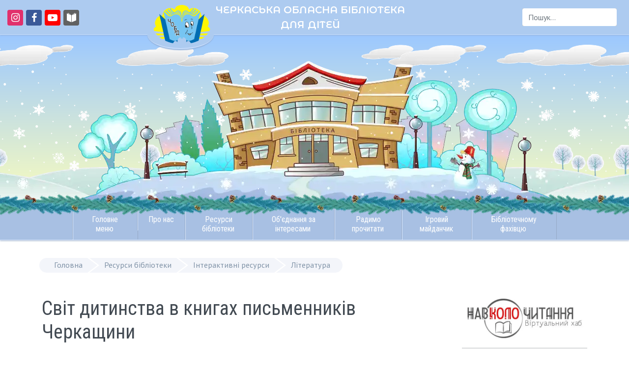

--- FILE ---
content_type: text/html; charset=utf-8
request_url: https://chobd.ck.ua/index.php/2011-05-25-09-11-37/interaktivni-resursi/literatura/7522-svit-dytynstva-v-knyhakh-pysmennykiv-cherkashchyny?start=2
body_size: 19475
content:
<!DOCTYPE html>
<html lang="uk-ua" >
<head>
	<script src="https://analytics.ahrefs.com/analytics.js" data-key="xGGstFu54FeLOXQmcEuptw" async></script>

    <script>(function(w,d,s,l,i){w[l]=w[l]||[];w[l].push({'gtm.start':new Date().getTime(),event:'gtm.js'});var f=d.getElementsByTagName(s)[0], j=d.createElement(s),dl=l!='dataLayer'?'&l='+l:'';j.async=true;j.src= 'https://www.googletagmanager.com/gtm.js?id='+i+dl;f.parentNode.insertBefore(j,f); })(window,document,'script','dataLayer','GTM-WJBJ47S'); </script>
    <!-- Global site tag (gtag.js) - Google Analytics -->
    <script async src="https://www.googletagmanager.com/gtag/js?id=UA-139534534-1"></script>
	<!--<script async src="https://pagead2.googlesyndication.com/pagead/js/adsbygoogle.js?client=ca-pub-5267686736082780"
     crossorigin="anonymous"></script>-->
    <script>
        window.dataLayer = window.dataLayer || [];
        function gtag(){dataLayer.push(arguments);}
        gtag('js', new Date());

        gtag('config', 'UA-139534534-1');
    </script>
	
    <meta http-equiv="X-UA-Compatible" content="IE=edge" />
    <meta name="viewport" content="width=device-width, initial-scale=1, shrink-to-fit=no" />
    <meta name="HandheldFriendly" content="True" />
    <meta name="MobileOptimized" content="320" />
    <meta name="iua-site-verification" content="7a4474a650456ca49e23452a3c171901" />
    <meta name="google-site-verification" content="ZGohJMnii3hZIdivSy4AoKLmMdLkDwwUeojdxnPwdzA" />

    <meta charset="utf-8" />
	<base href="https://chobd.ck.ua/index.php/2011-05-25-09-11-37/interaktivni-resursi/literatura/7522-svit-dytynstva-v-knyhakh-pysmennykiv-cherkashchyny" />
	<meta name="og:title" content="Світ дитинства в книгах письменників Черкащини" />
	<meta name="og:type" content="article" />
	<meta name="og:image" content="https://chobd.ck.ua/images/tales/Svit_Ditey/01.jpg" />
	<meta name="og:url" content="https://chobd.ck.ua/index.php/2011-05-25-09-11-37/interaktivni-resursi/literatura/7522-svit-dytynstva-v-knyhakh-pysmennykiv-cherkashchyny?start=2" />
	<meta name="og:site_name" content="CHOBD.CK.UA / ЧЕРКАСЬКА ОБЛАСНА БІБЛІОТЕКА ДЛЯ ДІТЕЙ" />
	<meta name="author" content="viper" />
	<title>Світ дитинства в книгах письменників Черкащини - Сторінка 3</title>
	<link href="/templates/chobd/favicon.ico" rel="shortcut icon" type="image/vnd.microsoft.icon" />
	<link href="https://chobd.ck.ua/index.php/component/search/?Itemid=429&amp;catid=25&amp;id=7522&amp;format=opensearch" rel="search" title="Пошук chobd.ck.ua" type="application/opensearchdescription+xml" />
	<link href="https://chobd.ck.ua/index.php/2011-05-25-09-11-37/interaktivni-resursi/literatura/7522-svit-dytynstva-v-knyhakh-pysmennykiv-cherkashchyny?start=2" rel="canonical" />
	<link href="https://chobd.ck.ua/index.php/2011-05-25-09-11-37/interaktivni-resursi/literatura/7522-svit-dytynstva-v-knyhakh-pysmennykiv-cherkashchyny?start=1" rel="prev" />
	<link href="https://chobd.ck.ua/index.php/2011-05-25-09-11-37/interaktivni-resursi/literatura/7522-svit-dytynstva-v-knyhakh-pysmennykiv-cherkashchyny?start=3" rel="next" />
	<link href="https://chobd.ck.ua/plugins/content/addtoany/addtoany.css" rel="stylesheet" />
	<link href="/templates/chobd/css/jui/bootstrap.min.css?ebc9a8928274381d1846253fae1db247" rel="stylesheet" />
	<link href="/media/jui/css/icomoon.css" rel="stylesheet" />
	<link href="/templates/chobd/css/jui/bootstrap-adapter.css" rel="stylesheet" />
	<link href="/templates/chobd/css/lightbox.css?ebc9a8928274381d1846253fae1db247" rel="stylesheet" />
	<link href="/templates/chobd/css/template-winter2.css?ebc9a8928274381d1846253fae1db247" rel="stylesheet" />
	<link href="https://chobd.ck.ua/plugins/system/youtubeembed/assets/css/youtube-embed.css?v=1769758603" rel="stylesheet" />
	<link href="https://chobd.ck.ua/modules/mod_articles_slider/tmpl/css/mod_articles_slider.css" rel="stylesheet" />
	<link href="/modules/mod_jux_megamenu/assets/css/style.css" rel="stylesheet" />
	<link href="/modules/mod_jux_megamenu/assets/css/animate.css" rel="stylesheet" />
	<link href="/modules/mod_jux_megamenu/assets/css/jux-font-awesome.css" rel="stylesheet" />
	<link href="/modules/mod_jux_megamenu/assets/css/style/blackwhite.css" rel="stylesheet" />
	<link href="/modules/mod_jux_megamenu/assets/css/stylec/custom-87.css" rel="stylesheet" />
	<style>
#js-mainnav.blackwhite ul.level1 .childcontent { margin: -20px 0 0 170px; }
         #jux_memamenu87 ul.megamenu li.haschild.megacss:hover>div.childcontent.adddropdown,
         #jux_memamenu87 .childcontent.open>.dropdown-menu{
            opacity:1;
            -moz-animation:fadeIn 200ms ease-in ;
            -webkit-animation:fadeIn 200ms ease-in ;
            animation:fadeIn 200ms ease-in ;
    }
	</style>
	<script type="application/json" class="joomla-script-options new">{"csrf.token":"34e3e09efdc3e251aa2caa8c33650cd6","system.paths":{"root":"","base":""},"system.keepalive":{"interval":3600000,"uri":"\/index.php\/component\/ajax\/?format=json"}}</script>
	<script src="https://static.addtoany.com/menu/page.js" defer></script>
	<script src="/media/jui/js/jquery.min.js?ebc9a8928274381d1846253fae1db247"></script>
	<script src="/media/system/js/caption.js?ebc9a8928274381d1846253fae1db247"></script>
	<script src="/templates/chobd/js/bootstrap.min.js?ebc9a8928274381d1846253fae1db247" defer></script>
	<script src="/templates/chobd/js/custom.js?ebc9a8928274381d1846253fae1db247" async></script>
	<script src="/templates/chobd/js/SmoothScroll.min.js?ebc9a8928274381d1846253fae1db247" async></script>
	<script src="/templates/chobd/js/lightbox.min.js?ebc9a8928274381d1846253fae1db247" defer></script>
	<script src="https://chobd.ck.ua/plugins/system/youtubeembed/assets/js/youtube-embed.js?v=1769758603"></script>
	<script src="https://chobd.ck.ua/modules/mod_articles_slider/tmpl/js/mod_articles_slider.min.js" defer></script>
	<script src="/media/system/js/core.js?ebc9a8928274381d1846253fae1db247"></script>
	<!--[if lt IE 9]><script src="/media/system/js/polyfill.event.js?ebc9a8928274381d1846253fae1db247"></script><![endif]-->
	<script src="/media/system/js/keepalive.js?ebc9a8928274381d1846253fae1db247"></script>
	<!--[if lt IE 9]><script src="/media/system/js/html5fallback.js?ebc9a8928274381d1846253fae1db247"></script><![endif]-->
	<script src="/modules/mod_jux_megamenu/assets/js/headroom.js" async></script>
	<script src="/modules/mod_jux_megamenu/assets/js/navAccordion.js" async></script>
	<script>
window.a2a_config=window.a2a_config||{};a2a_config.callbacks=[];a2a_config.overlays=[];a2a_config.templates={};var a2a_config = a2a_config || {};
a2a_config.locale = "uk-UA";jQuery(function($){ initTooltips(); $("body").on("subform-row-add", initTooltips); function initTooltips (event, container) { container = container || document;$(container).find(".hasTooltip").tooltip({"html": true,"container": "body"});} });jQuery(window).on('load',  function() {
				new JCaption('img.caption');
			});window.youtubeEmbedConfig = {"apiKey":"AIzaSyBUpofamJ7JahL4iiOblUriEfIcRaaB-E0","lazyLoading":true};
	</script>

	<link rel="icon" type="image/png" sizes="32x32" href="/templates/chobd/favicon.png" />
    <link rel="apple-touch-icon" href="/templates/chobd/images/apple-touch-icon.png" />
    <link rel="icon" href="/templates/chobd/favicon.svg" type="image/svg+xml">
	<link rel="stylesheet" href="https://cdnjs.cloudflare.com/ajax/libs/font-awesome/4.7.0/css/font-awesome.min.css" integrity="sha512-SfTiTlX6kk+qitfevl/7LibUOeJWlt9rbyDn92a1DqWOw9vWG2MFoays0sgObmWazO5BQPiFucnnEAjpAB+/Sw==" crossorigin="anonymous" referrerpolicy="no-referrer" />
	
	<link rel="preconnect" href="https://fonts.googleapis.com" crossorigin>
    <!-- async CSS (optionally increase loading priority with fetchpriority="high") -->
    <link rel="stylesheet" href="https://fonts.googleapis.com/css?family=Montserrat+Alternates:600|PT+Sans|Roboto+Condensed&subset=cyrillic&display=swap" media="print" onload="this.onload=null;this.removeAttribute('media');" fetchpriority="high">
    <!-- no-JS fallback -->
    <noscript>
        <link rel="stylesheet" href="https://fonts.googleapis.com/css?family=Montserrat+Alternates:600|PT+Sans|Roboto+Condensed&subset=cyrillic&display=swap">
    </noscript>

    <!-- JSON-LD created by Google Structured Data Markup Wizard -->
    <script type="application/ld+json">
    {
      "@context" : "https://schema.org",
      "@type" : "LocalBusiness",
      "name" : "ЧЕРКАСЬКА ОБЛАСНА БІБЛІОТЕКА ДЛЯ ДІТЕЙ",
      "image" : "https://chobd.ck.ua/images/logo.png",
      "telephone" : "(0472) 35-70-75",
      "email" : "info@chobd.ck.ua",
      "address" : {
        "@type" : "PostalAddress",
        "streetAddress" : "вул.Святотроїцька, 24",
        "addressLocality" : "м. Черкаси"
      },
      "url" : "https://chobd.ck.ua/"
    }
    </script>
	<meta name="ahrefs-site-verification" content="3e5e3ee83d73a418aafc91e90b782f33434fdc2561faf1c33273ad2817babb33">
</head>

<body class="site com_content view-article no-layout no-task itemid-429">
	<img style="pointer-events: none; position: absolute; top: 0; left: 0; width: 99vw; height: 99vh; max-width: 99vw; max-height: 99vh;" role="presentation" src="[data-uri]" alt="background" width="2000" height="2000" />
<noscript><iframe src="https://www.googletagmanager.com/ns.html?id=GTM-WJBJ47S" height="0" width="0" style="display:none;visibility:hidden"></iframe></noscript>
    <header class="header">
        <div class="top-bar">
            <div class="container-float">
                <div class="d-flex flex-row align-items-center">
                    <div class="col-md-4 d-md-block">
                        <ul class="social-custom list-inline">
                                                            <li class="list-inline-item"><a href="https://www.instagram.com/chobdd" aria-label="Перейти на сторінку в Instagram" target="_blank" rel="noreferrer"><i class="icon-instagram"></i></a></li>
                                                                                        <li class="list-inline-item"><a href="https://www.facebook.com/chobdd" aria-label="Перейти на сторінку в Facebook" target="_blank" rel="noreferrer"><i class="icon-facebook"></i></a></li>
                                                                                        <li class="list-inline-item"><a href="https://www.youtube.com/channel/UCoXpHlJglrOEzsAwcMXsABA" aria-label="Перейти на сторінку в Youtube" target="_blank" rel="noreferrer"><i class="icon-youtube-play"></i></a></li>
                                                                                        <li class="list-inline-item"><a href="https://chobd-koloknyg.blogspot.com/" aria-label="Перейти на сторінку сайту Навколо читання. Віртуальний хаб" target="_blank" rel="noreferrer"><div class="icon-kolo"><img src="/templates/chobd/images/kolo.png" alt="Навколо читання. Віртуальний хаб"></div></a></li>
                                                    </ul>
                    </div>
                    <div class="logo col-md-4 d-flex justify-content-md-center">
                        <a class="navbar-brand d-flex flex-row logo-md img-responsive" href="/">
                            <div class="logo-img"><img src="https://chobd.ck.ua/images/logo.webp" alt="Логотип Черкаської обласної бібліотеки для дітей" /></div><div class="site-title" title="chobd.ck.ua">ЧЕРКАСЬКА ОБЛАСНА БІБЛІОТЕКА<br />ДЛЯ ДІТЕЙ</div>                        </a>
                    </div>
                    <div class="col-md-4">
                        <div class="d-flex justify-content-end">
                            <p><div class="search search-header">
	<form action="/index.php/2011-05-25-09-11-37/interaktivni-resursi/literatura" method="post" class="form-inline">
		<label for="mod-search-searchword88" class="element-invisible">Пошук...</label> <input name="searchword" id="mod-search-searchword88" maxlength="200"  class="inputbox search-query input-medium" type="search" placeholder="Пошук..." /> <button class="button btn btn-primary" onclick="this.form.searchword.focus();"> </button>		<input type="hidden" name="task" value="search" />
		<input type="hidden" name="option" value="com_search" />
		<input type="hidden" name="Itemid" value="429" />
	</form>
</div>
</p>
                        </div>
                    </div>
                </div>
            </div>
        </div>

        <div>
            <!--<div class="tree d-md-block d-none"></div>-->
            <div class="background d-md-block d-none"></div>
            <a class="navbar-brand logo" href="/">
                <div class="logo-img"><img src="https://chobd.ck.ua/images/logo.webp" alt="Логотип Черкаської обласної бібліотеки для дітей" /></div><div class="site-title" title="chobd.ck.ua">ЧЕРКАСЬКА ОБЛАСНА БІБЛІОТЕКА<br />ДЛЯ ДІТЕЙ</div>            </a>
            <div id="hnav_overlay"></div>
        </div>

        <nav class="navbar navbar-light navbar-expand-md bg-faded mx-auto" data-toggle="affix">
            <div class="mx-auto">
                <div id="jux_memamenu87">
    <div id="megamenucss" class="megamenucss87">
        <div id="js-mainnav" class="clearfix megamenu horizontal center blackwhite sticky_center down noJS  megamenu">
                        <div id="CSS3-megaMenuToggle" class="megaMenuToggle">
                <i class="jux-fa jux-fa-bars font-item-menu"></i>
            </div>
                        <div class=" mainNav js-megamenu container   clearfix" id="js-meganav">
<ul class="megamenu level0"><li  id="Головнеменю" class="megacss first haschild submenu-align-auto"><span  class="megacss first haschild  hasTip" id="menu162" ><span class="menu-title"><i class="jux-fa  jux-"></i>Головне меню</span></span><div style='0' class="childcontent adddropdown clearfix cols3    ">
<div class="childcontent-inner-wrap dropdown-menu tabs_vertical">
<div class="childcontent-inner clearfix" style="width: 555px;"><div class="megacol column1 first" style="width: 140px;"><ul class="megamenu level1"><li  id="Новини" class="megacss first group submenu-align-auto"><div class="group clearfix"><div class="group-title"><span  class="megacss first group  hasTip" id="menu259" ><span class="menu-title"><i class="jux-fa  jux-"></i>Новини</span></span></div><div class="group-content"><ul class="megamenu level1"><li  id="Анонс" class="megacss first submenu-align-auto"><a href="/index.php/2011-12-09-08-20-10/novini/2010-10-20-08-32-10"  class="megacss first  hasTip" id="menu129" ><span class="menu-title"><i class="jux-fa  jux-"></i>Анонс</span></a></li><li  id="Новини" class="megacss submenu-align-auto"><a href="/index.php"  class="megacss  hasTip" id="menu493" ><span class="menu-title"><i class="jux-fa  jux-"></i>Новини</span></a></li><li  id="Масовізаходи" class="megacss submenu-align-auto"><a href="/index.php/2011-12-09-08-20-10/novini/2012-02-08-15-09-31"  class="megacss  hasTip" id="menu213" ><span class="menu-title"><i class="jux-fa  jux-"></i>Масові заходи</span></a></li><li  id="Архів«Новини»" class="megacss last submenu-align-auto"><a href="/index.php/2011-12-09-08-20-10/novini/arkhiv"  class="megacss last  hasTip" id="menu415" ><span class="menu-title"><i class="jux-fa  jux-"></i>Архів «Новини»</span></a></li></ul></div></div></li></ul></div><div class="megacol column2" style="width: 245px;"><ul class="megamenu level1"><li  id="Інтернет-ресурси" class="megacss first group submenu-align-auto"><div class="group clearfix"><div class="group-title"><span  class="megacss first group  hasTip" id="menu438" ><span class="menu-title"><i class="jux-fa  jux-"></i>Інтернет-ресурси</span></span></div><div class="group-content"><ul class="megamenu level1"><li  id="Інтернет-ресурсидлядітей" class="megacss first submenu-align-auto"><a href="https://chl.kiev.ua/Default.aspx?id=5646"  class="megacss first  hasTip" id="menu261" ><span class="menu-title"><i class="jux-fa  jux-"></i>Інтернет-ресурси для дітей</span></a></li><li  id="Інтернет-ресурсидлядорослих" class="megacss submenu-align-auto"><a href="https://chl.kiev.ua/Default.aspx?id=5715"  class="megacss  hasTip" id="menu262" ><span class="menu-title"><i class="jux-fa  jux-"></i>Інтернет-ресурси для дорослих</span></a></li><li  id="ВіртуальнадовідкаНБУдлядітей" class="megacss last submenu-align-auto"><a href="https://chl.kiev.ua/cgi-bin/sp/newquest/index.php?&amp;lang=ukr"  class="megacss last  hasTip" id="menu260" ><span class="menu-title"><i class="jux-fa  jux-"></i>Віртуальна довідка НБУ для дітей</span></a></li></ul></div></div></li></ul></div><div class="megacol column3 last" style="width: 170px;"><ul class="megamenu level1"><li  id="Відеоресурси" class="megacss first group submenu-align-auto"><div class="group clearfix"><div class="group-title"><span  class="megacss first group  hasTip" id="menu538" ><span class="menu-title"><i class="jux-fa  jux-"></i>Відеоресурси</span></span></div><div class="group-content"><ul class="megamenu level1"><li  id="Картиннагалерея" class="megacss first submenu-align-auto"><a href="/index.php/2011-12-09-08-20-10/videoresursy/kartynna-halereia"  class="megacss first  hasTip" id="menu539" ><span class="menu-title"><i class="jux-fa  jux-"></i>Картинна галерея</span></a></li><li  id="Пролітературніподії" class="megacss last submenu-align-auto"><a href="/index.php/2011-12-09-08-20-10/videoresursy/pro-literaturni-podii"  class="megacss last  hasTip" id="menu532" ><span class="menu-title"><i class="jux-fa  jux-"></i>Про літературні події</span></a></li></ul></div></div></li></ul></div></div>
</div></div></li><li  id="Пронас" class="megacss haschild submenu-align-auto"><span  class="megacss haschild  hasTip" id="menu490" ><span class="menu-title"><i class="jux-fa  jux-"></i>Про нас</span></span><div style='0' class="childcontent adddropdown clearfix cols1    ">
<div class="childcontent-inner-wrap dropdown-menu tabs_vertical">
<div class="childcontent-inner clearfix" style="width: 200px;"><div class="megacol column1 first" style="width: 200px;"><ul class="megamenu level1"><li  id="Загальнаінформація" class="megacss first submenu-align-auto"><a href="/index.php/2010-08-12-12-57-06/zagalna-informatsiya"  class="megacss first  hasTip" id="menu411" ><span class="menu-title"><i class="jux-fa  jux-"></i>Загальна інформація</span></a></li><li  id="Правилакористування" class="megacss submenu-align-auto"><a href="/index.php/2010-08-12-12-57-06/2010-08-12-13-21-55"  class="megacss  hasTip" id="menu492" ><span class="menu-title"><i class="jux-fa  jux-"></i>Правила користування</span></a></li><li  id="Структурабібліотеки" class="megacss submenu-align-auto"><a href="/index.php/2010-08-12-12-57-06/2010-08-12-12-57-06"  class="megacss  hasTip" id="menu491" ><span class="menu-title"><i class="jux-fa  jux-"></i>Структура бібліотеки</span></a></li><li  id="Екскурсіябібліотекою" class="megacss submenu-align-auto"><a href="/index.php/2010-08-12-12-57-06/2011-03-10-10-11-42"  class="megacss  hasTip" id="menu153" ><span class="menu-title"><i class="jux-fa  jux-"></i>Екскурсія бібліотекою</span></a></li><li  id="Платніпослуги" class="megacss submenu-align-auto"><a href="/index.php/2010-08-12-12-57-06/platni-poslugi"  class="megacss  hasTip" id="menu341" ><span class="menu-title"><i class="jux-fa  jux-"></i>Платні послуги</span></a></li><li  id="Державнізакупівлі" class="megacss submenu-align-auto"><a href="/index.php/2010-08-12-12-57-06/derzhavni-zakupivli"  class="megacss  hasTip" id="menu364" ><span class="menu-title"><i class="jux-fa  jux-"></i>Державні закупівлі</span></a></li><li  id="Статутбібліотеки" class="megacss submenu-align-auto"><a href="/index.php/2010-08-12-12-57-06/statut-biblioteky"  class="megacss  hasTip" id="menu530" ><span class="menu-title"><i class="jux-fa  jux-"></i>Статут бібліотеки</span></a></li><li  id="Оголошення" class="megacss submenu-align-auto"><a href="/index.php/2010-08-12-12-57-06/oholoshennia"  class="megacss  hasTip" id="menu540" ><span class="menu-title"><i class="jux-fa  jux-"></i>Оголошення</span></a></li><li  id="Історіябібліотеки" class="megacss submenu-align-auto"><a href="/index.php/2010-08-12-12-57-06/istoriya-biblioteki"  class="megacss  hasTip" id="menu446" ><span class="menu-title"><i class="jux-fa  jux-"></i>Історія бібліотеки</span></a></li><li  id="МиуЗМІ" class="megacss submenu-align-auto"><a href="/index.php/2010-08-12-12-57-06/mi-zmi"  class="megacss  hasTip" id="menu470" ><span class="menu-title"><i class="jux-fa  jux-"></i>Ми у ЗМІ</span></a></li><li  id="Архів«МиуЗМІ»" class="megacss submenu-align-auto"><a href="/index.php/2010-08-12-12-57-06/arkhiv-my-u-zmi"  class="megacss  hasTip" id="menu509" ><span class="menu-title"><i class="jux-fa  jux-"></i>Архів «Ми у ЗМІ»</span></a></li><li  id="Нашівідео" class="megacss last submenu-align-auto"><a href="/index.php/2010-08-12-12-57-06/nashi-video"  class="megacss last  hasTip" id="menu533" ><span class="menu-title"><i class="jux-fa  jux-"></i>Наші відео</span></a></li></ul></div></div>
</div></div></li><li  id="Ресурсибібліотеки" class="megacss haschild active submenu-align-auto"><span  class="megacss haschild active  hasTip" id="menu163" ><span class="menu-title"><i class="jux-fa  jux-"></i>Ресурси бібліотеки</span></span><div style='0' class="childcontent adddropdown clearfix cols2    ">
<div class="childcontent-inner-wrap dropdown-menu tabs_horizontal">
<div class="childcontent-inner clearfix" style="width: 400px;"><div class="megacol column1 first" style="width: 195px;"><ul class="megamenu level1"><li  id="Виданнябібліотеки" class="megacss first group submenu-align-auto"><div class="group clearfix"><div class="group-title"><span  class="megacss first group  hasTip" id="menu496" ><span class="menu-title"><i class="jux-fa  jux-"></i>Видання бібліотеки</span></span></div><div class="group-content"><ul class="megamenu level1"><li  id="Длядітей" class="megacss first submenu-align-auto"><a href="/index.php/2011-05-25-09-11-37/2010-10-01-12-27-22/2010-10-15-09-10-48"  class="megacss first  hasTip" id="menu127" ><span class="menu-title"><i class="jux-fa  jux-"></i>Для дітей</span></a></li><li  id="Періодичнівидання" class="megacss last submenu-align-auto"><a href="/index.php/2011-05-25-09-11-37/2010-10-01-12-27-22/2010-10-01-11-20-43"  class="megacss last  hasTip" id="menu495" ><span class="menu-title"><i class="jux-fa  jux-"></i>Періодичні видання</span></a></li></ul></div></div></li><li  id="Базиданих" class="megacss group submenu-align-auto"><div class="group clearfix"><div class="group-title"><span  class="megacss group  hasTip" id="menu439" ><span class="menu-title"><i class="jux-fa  jux-"></i>Бази даних</span></span></div><div class="group-content"><ul class="megamenu level1"><li  id="Електроннийкаталог" class="megacss first submenu-align-auto"><a href="/index.php/2011-05-25-09-11-37/bazi-danikh/elektronnij-katalog"  class="megacss first  hasTip" id="menu258" ><span class="menu-title"><i class="jux-fa  jux-"></i>Електронний каталог</span></a></li></ul></div></div></li></ul></div><div class="megacol column2 last" style="width: 205px;"><ul class="megamenu level1"><li  id="Інтерактивніресурси" class="megacss first group active submenu-align-auto"><div class="group clearfix"><div class="group-title active"><span  class="megacss first group active  hasTip" id="menu345" ><span class="menu-title"><i class="jux-fa  jux-"></i>Інтерактивні ресурси</span></span></div><div class="group-content"><ul class="megamenu level1"><li  id="Література" class="megacss first active submenu-align-auto"><a href="/index.php/2011-05-25-09-11-37/interaktivni-resursi/literatura"  class="megacss first active  hasTip" id="menu429" ><span class="menu-title"><i class="jux-fa  jux-"></i>Література</span></a></li><li  id="Мистецтво" class="megacss submenu-align-auto"><a href="/index.php/2011-05-25-09-11-37/interaktivni-resursi/mystetstvo"  class="megacss  hasTip" id="menu536" ><span class="menu-title"><i class="jux-fa  jux-"></i>Мистецтво</span></a></li><li  id="Нашріднийкрай" class="megacss submenu-align-auto"><a href="/index.php/2011-05-25-09-11-37/interaktivni-resursi/nash-ridnyi-krai"  class="megacss  hasTip" id="menu184" ><span class="menu-title"><i class="jux-fa  jux-"></i>Наш рідний край</span></a></li><li  id="Відоміземляки" class="megacss submenu-align-auto"><a href="/index.php/2011-05-25-09-11-37/interaktivni-resursi/vidomi-zemliaky"  class="megacss  hasTip" id="menu120" ><span class="menu-title"><i class="jux-fa  jux-"></i>Відомі земляки</span></a></li><li  id="Історія" class="megacss submenu-align-auto"><a href="/index.php/2011-05-25-09-11-37/interaktivni-resursi/istoria"  class="megacss  hasTip" id="menu541" ><span class="menu-title"><i class="jux-fa  jux-"></i>Історія</span></a></li><li  id="Природа" class="megacss last submenu-align-auto"><a href="/index.php/2011-05-25-09-11-37/interaktivni-resursi/pryroda"  class="megacss last  hasTip" id="menu171" ><span class="menu-title"><i class="jux-fa  jux-"></i>Природа</span></a></li></ul></div></div></li></ul></div></div>
</div></div></li><li  id="Об'єднаннязаінтересами" class="megacss haschild submenu-align-center"><span  class="megacss haschild  hasTip" id="menu164" ><span class="menu-title"><i class="jux-fa  jux-"></i>Об'єднання за інтересами</span></span><div style='0' class="childcontent adddropdown clearfix cols3    ">
<div class="childcontent-inner-wrap dropdown-menu tabs_vertical">
<div class="childcontent-inner clearfix" style="width: 655px;"><div class="megacol column1 first" style="width: 225px;"><ul class="megamenu level1"><li  id="«Пегасик»" class="megacss first group submenu-align-auto"><div class="group clearfix"><div class="group-title"><span  class="megacss first group  hasTip" id="menu115" ><span class="menu-title"><i class="jux-fa  jux-"></i>«Пегасик»</span></span></div><div class="group-content"><ul class="megamenu level1"><li  id="Сторінкиісторії" class="megacss first submenu-align-auto"><a href="/index.php/2011-05-25-09-21-39/2010-10-06-11-09-05/2011-09-06-12-43-53"  class="megacss first  hasTip" id="menu177" ><span class="menu-title"><i class="jux-fa  jux-"></i>Сторінки історії</span></a></li><li  id="Творчамайстерня«Пегасика»" class="megacss submenu-align-auto"><a href="/index.php/2011-05-25-09-21-39/2010-10-06-11-09-05/2010-10-06-11-10-51"  class="megacss  hasTip" id="menu116" ><span class="menu-title"><i class="jux-fa  jux-"></i>Творча майстерня «Пегасика»</span></a></li><li  id="Літературнийдоробок" class="megacss submenu-align-auto"><a href="/index.php/2011-05-25-09-21-39/2010-10-06-11-09-05/literaturnyi-dorobok"  class="megacss  hasTip" id="menu117" ><span class="menu-title"><i class="jux-fa  jux-"></i>Літературний доробок</span></a></li><li  id="«Пегасики»вкадрі" class="megacss submenu-align-auto"><a href="/index.php/2011-05-25-09-21-39/2010-10-06-11-09-05/2010-10-07-09-56-11"  class="megacss  hasTip" id="menu126" ><span class="menu-title"><i class="jux-fa  jux-"></i>«Пегасики» в кадрі</span></a></li><li  id="Відзнакигуртківців" class="megacss submenu-align-auto"><a href="/index.php/2011-05-25-09-21-39/2010-10-06-11-09-05/2009-2010"  class="megacss  hasTip" id="menu118" ><span class="menu-title"><i class="jux-fa  jux-"></i>Відзнаки гуртківців</span></a></li><li  id="Планзанять" class="megacss last submenu-align-auto"><a href="/index.php/2011-05-25-09-21-39/2010-10-06-11-09-05/plan-zanyat"  class="megacss last  hasTip" id="menu119" ><span class="menu-title"><i class="jux-fa  jux-"></i>План занять</span></a></li></ul></div></div></li><li  id="Гра«Що?Де?Коли?»" class="megacss group submenu-align-auto"><div class="group clearfix"><div class="group-title"><span  class="megacss group  hasTip" id="menu206" ><span class="menu-title"><i class="jux-fa  jux-"></i>Гра «Що? Де? Коли?»</span></span></div><div class="group-content"><ul class="megamenu level1"><li  id="Контакти" class="megacss first submenu-align-auto"><a href="/index.php/2011-05-25-09-21-39/2012-02-01-14-38-42/2012-02-01-15-38-12"  class="megacss first  hasTip" id="menu212" ><span class="menu-title"><i class="jux-fa  jux-"></i>Контакти</span></a></li><li  id="Гра«Що?Де?Коли?»" class="megacss submenu-align-auto"><a href="/index.php/2011-05-25-09-21-39/2012-02-01-14-38-42/gra-qshcho-de-koliq"  class="megacss  hasTip" id="menu344" ><span class="menu-title"><i class="jux-fa  jux-"></i>Гра «Що? Де? Коли?»</span></a></li><li  id="Архів«Що?Де?Коли?»" class="megacss submenu-align-auto"><a href="/index.php/2011-05-25-09-21-39/2012-02-01-14-38-42/arkhiv-shcho-de-koli-1"  class="megacss  hasTip" id="menu358" ><span class="menu-title"><i class="jux-fa  jux-"></i>Архів «Що? Де? Коли?»</span></a></li><li  id="Положенняпрогру" class="megacss submenu-align-auto"><a href="/index.php/2011-05-25-09-21-39/2012-02-01-14-38-42/polozhennia-pro-hru"  class="megacss  hasTip" id="menu207" ><span class="menu-title"><i class="jux-fa  jux-"></i>Положення про гру</span></a></li><li  id="Порядокпроведеннягри" class="megacss submenu-align-auto"><a href="/index.php/2011-05-25-09-21-39/2012-02-01-14-38-42/poriadok-provedennia-hry"  class="megacss  hasTip" id="menu208" ><span class="menu-title"><i class="jux-fa  jux-"></i>Порядок проведення гри</span></a></li><li  id="Результатиігор" class="megacss submenu-align-auto"><a href="/index.php/2011-05-25-09-21-39/2012-02-01-14-38-42/rezultaty-ihor"  class="megacss  hasTip" id="menu209" ><span class="menu-title"><i class="jux-fa  jux-"></i>Результати ігор</span></a></li><li  id="Фотогалерея" class="megacss last submenu-align-auto"><a href="/index.php/2011-05-25-09-21-39/2012-02-01-14-38-42/fotohalereia"  class="megacss last  hasTip" id="menu210" ><span class="menu-title"><i class="jux-fa  jux-"></i>Фотогалерея</span></a></li></ul></div></div></li></ul></div><div class="megacol column2" style="width: 235px;"><ul class="megamenu level1"><li  id="«Соняшник»" class="megacss first group submenu-align-auto"><div class="group clearfix"><div class="group-title"><span  class="megacss first group  hasTip" id="menu422" ><span class="menu-title"><i class="jux-fa  jux-"></i>«Соняшник»</span></span></div><div class="group-content"><ul class="megamenu level1"><li  id="Дитячавідеостудія«Соняшник»" class="megacss first submenu-align-auto"><a href="/index.php/2011-05-25-09-21-39/qsonyashnikq/dityacha-kinostudiya-qsonyashnikq"  class="megacss first  hasTip" id="menu423" ><span class="menu-title"><i class="jux-fa  jux-"></i>Дитяча відеостудія «Соняшник»</span></a></li><li  id="Планзанять" class="megacss submenu-align-auto"><a href="/index.php/2011-05-25-09-21-39/qsonyashnikq/plan-zanyat"  class="megacss  hasTip" id="menu428" ><span class="menu-title"><i class="jux-fa  jux-"></i>План занять</span></a></li><li  id="Вивчаємо.Знімаємо.Граємо." class="megacss submenu-align-auto"><a href="/index.php/2011-05-25-09-21-39/qsonyashnikq/vyvchaiemo-znimaiemo-hraiemo"  class="megacss  hasTip" id="menu457" ><span class="menu-title"><i class="jux-fa  jux-"></i>Вивчаємо. Знімаємо. Граємо.</span></a></li><li  id="Нашіроботи" class="megacss submenu-align-auto"><a href="/index.php/2011-05-25-09-21-39/qsonyashnikq/nashi-roboti"  class="megacss  hasTip" id="menu467" ><span class="menu-title"><i class="jux-fa  jux-"></i>Наші роботи</span></a></li><li  id="Архів«Соняшник»" class="megacss last submenu-align-auto"><a href="/index.php/2011-05-25-09-21-39/qsonyashnikq/arkhiv-soniashnyk"  class="megacss last  hasTip" id="menu527" ><span class="menu-title"><i class="jux-fa  jux-"></i>Архів «Соняшник»</span></a></li></ul></div></div></li><li  id="«Джерельце»(1-4кл.)" class="megacss group submenu-align-auto"><div class="group clearfix"><div class="group-title"><span  class="megacss group  hasTip" id="menu122" ><span class="menu-title"><i class="jux-fa  jux-"></i>«Джерельце»  (1-4 кл.)</span></span></div><div class="group-content"><ul class="megamenu level1"><li  id="Джереломудростінародної" class="megacss first submenu-align-auto"><a href="/index.php/2011-05-25-09-21-39/2010-10-06-14-12-48/dzherelo-mudrosti-narodnoji"  class="megacss first  hasTip" id="menu340" ><span class="menu-title"><i class="jux-fa  jux-"></i>Джерело мудрості народної</span></a></li><li  id="Ласкавопросимо" class="megacss submenu-align-auto"><a href="/index.php/2011-05-25-09-21-39/2010-10-06-14-12-48/2010-2"  class="megacss  hasTip" id="menu123" ><span class="menu-title"><i class="jux-fa  jux-"></i>Ласкаво просимо!</span></a></li><li  id="Відеоподорожвминувшину" class="megacss submenu-align-auto"><a href="/index.php/2011-05-25-09-21-39/2010-10-06-14-12-48/2011-09-13-07-33-27"  class="megacss  hasTip" id="menu182" ><span class="menu-title"><i class="jux-fa  jux-"></i>Відеоподорож в минувшину</span></a></li><li  id="Нашісвітлини" class="megacss last submenu-align-auto"><a href="/index.php/2011-05-25-09-21-39/2010-10-06-14-12-48/2011-03-21-13-36-35"  class="megacss last  hasTip" id="menu155" ><span class="menu-title"><i class="jux-fa  jux-"></i>Наші світлини</span></a></li></ul></div></div></li></ul></div><div class="megacol column3 last" style="width: 195px;"><ul class="megamenu level1"><li  id="«Грайлик»(1-4кл.)" class="megacss first group submenu-align-auto"><div class="group clearfix"><div class="group-title"><span  class="megacss first group  hasTip" id="menu124" ><span class="menu-title"><i class="jux-fa  jux-"></i>«Грайлик» (1-4 кл.)</span></span></div><div class="group-content"><ul class="megamenu level1"><li  id="Цевеликедиво-театр" class="megacss first submenu-align-auto"><a href="/index.php/2011-05-25-09-21-39/1-4/tse-velike-divo-teatr"  class="megacss first  hasTip" id="menu339" ><span class="menu-title"><i class="jux-fa  jux-"></i>Це велике диво - театр!</span></a></li><li  id="Нашіплани" class="megacss submenu-align-auto"><a href="/index.php/2011-05-25-09-21-39/1-4/nashi-plany-hrailyk"  class="megacss  hasTip" id="menu125" ><span class="menu-title"><i class="jux-fa  jux-"></i>Наші плани</span></a></li><li  id="Театральнаафіша" class="megacss submenu-align-auto"><a href="/index.php/2011-05-25-09-21-39/1-4/2011-09-08-14-08-17"  class="megacss  hasTip" id="menu178" ><span class="menu-title"><i class="jux-fa  jux-"></i>Театральна афіша</span></a></li><li  id="Фотоказка" class="megacss submenu-align-auto"><a href="/index.php/2011-05-25-09-21-39/1-4/fotokazka"  class="megacss  hasTip" id="menu175" ><span class="menu-title"><i class="jux-fa  jux-"></i>Фотоказка</span></a></li><li  id="«Грайликова»вiдеоказка" class="megacss last submenu-align-auto"><a href="/index.php/2011-05-25-09-21-39/1-4/hrailykova-videokazka"  class="megacss last  hasTip" id="menu191" ><span class="menu-title"><i class="jux-fa  jux-"></i>«Грайликова» вiдеоказка</span></a></li></ul></div></div></li><li  id="«Книжковісерфери»" class="megacss group submenu-align-auto"><div class="group clearfix"><div class="group-title"><span  class="megacss group  hasTip" id="menu430" ><span class="menu-title"><i class="jux-fa  jux-"></i>«Книжкові серфери»</span></span></div><div class="group-content"><ul class="megamenu level1"><li  id="Читацькийклуб" class="megacss first submenu-align-auto"><a href="/index.php/2011-05-25-09-21-39/knyzhkovi-serfery/chytatskyi-klub"  class="megacss first  hasTip" id="menu436" ><span class="menu-title"><i class="jux-fa  jux-"></i>Читацький клуб</span></a></li><li  id="Нашіплани" class="megacss submenu-align-auto"><a href="/index.php/2011-05-25-09-21-39/knyzhkovi-serfery/serfery-plan"  class="megacss  hasTip" id="menu435" ><span class="menu-title"><i class="jux-fa  jux-"></i>Наші плани</span></a></li><li  id="Клубуфотойвідео" class="megacss last submenu-align-auto"><a href="/index.php/2011-05-25-09-21-39/knyzhkovi-serfery/foto-i-video"  class="megacss last  hasTip" id="menu471" ><span class="menu-title"><i class="jux-fa  jux-"></i>Клуб у фото й відео</span></a></li></ul></div></div></li></ul></div></div>
</div></div></li><li  id="Радимопрочитати" class="megacss haschild submenu-align-center"><span  class="megacss haschild  hasTip" id="menu165" ><span class="menu-title"><i class="jux-fa  jux-"></i>Радимо прочитати</span></span><div style='0' class="childcontent adddropdown clearfix cols3    ">
<div class="childcontent-inner-wrap dropdown-menu tabs_vertical">
<div class="childcontent-inner clearfix" style="width: 605px;"><div class="megacol column1 first" style="width: 205px;"><ul class="megamenu level1"><li  id="Радимопрочитати" class="megacss first group submenu-align-auto"><div class="group clearfix"><div class="group-title"><span  class="megacss first group  hasTip" id="menu187" ><span class="menu-title"><i class="jux-fa  jux-"></i>Радимо прочитати</span></span></div><div class="group-content"><ul class="megamenu level1"><li  id="Цікавевперіодиці(відео)" class="megacss first submenu-align-auto"><a href="/index.php/i/2011-11-22-13-22-32/radimo-prochitati-divitis"  class="megacss first  hasTip" id="menu403" ><span class="menu-title"><i class="jux-fa  jux-"></i>Цікаве в періодиці (відео)</span></a></li><li  id="Цікавевперіодиці(читати)" class="megacss submenu-align-auto"><a href="/index.php/i/2011-11-22-13-22-32/radimo-prochitati-chitati"  class="megacss  hasTip" id="menu404" ><span class="menu-title"><i class="jux-fa  jux-"></i>Цікаве в періодиці (читати)</span></a></li><li  id="Буктрейлери" class="megacss submenu-align-auto"><a href="/index.php/i/2011-11-22-13-22-32/buktreilery"  class="megacss  hasTip" id="menu462" ><span class="menu-title"><i class="jux-fa  jux-"></i>Буктрейлери</span></a></li><li  id="Книжковіновинки" class="megacss submenu-align-auto"><a href="/index.php/i/2011-11-22-13-22-32/knizhkovi-novinki"  class="megacss  hasTip" id="menu484" ><span class="menu-title"><i class="jux-fa  jux-"></i>Книжкові новинки</span></a></li><li  id="Книгивдарунок" class="megacss submenu-align-auto"><a href="/index.php/i/2011-11-22-13-22-32/knigi-v-darunok"  class="megacss  hasTip" id="menu465" ><span class="menu-title"><i class="jux-fa  jux-"></i>Книги в дарунок</span></a></li><li  id="Книги-ювіляри" class="megacss submenu-align-auto"><a href="/index.php/i/2011-11-22-13-22-32/kknigi-yuvilyari"  class="megacss  hasTip" id="menu413" ><span class="menu-title"><i class="jux-fa  jux-"></i>Книги-ювіляри</span></a></li><li  id="Підчаслітніхканікул" class="megacss submenu-align-auto"><a href="/index.php/i/2011-11-22-13-22-32/1"  class="megacss  hasTip" id="menu443" ><span class="menu-title"><i class="jux-fa  jux-"></i>Під час літніх канікул</span></a></li><li  id="Архiв«Радимопрочитати»" class="megacss submenu-align-auto"><a href="/index.php/i/2011-11-22-13-22-32/arkhiv"  class="megacss  hasTip" id="menu355" ><span class="menu-title"><i class="jux-fa  jux-"></i>Архiв «Радимо прочитати»</span></a></li><li  id="КнигишрифтомБрайля" class="megacss submenu-align-auto"><a href="/index.php/i/2011-11-22-13-22-32/knyhy-shryftom-brailia"  class="megacss  hasTip" id="menu468" ><span class="menu-title"><i class="jux-fa  jux-"></i>Книги шрифтом Брайля</span></a></li><li  id="КнигивідУІК" class="megacss last submenu-align-auto"><a href="/index.php/i/2011-11-22-13-22-32/knyhy-vid-uik"  class="megacss last  hasTip" id="menu537" ><span class="menu-title"><i class="jux-fa  jux-"></i>Книги від УІК</span></a></li></ul></div></div></li></ul></div><div class="megacol column2" style="width: 215px;"><ul class="megamenu level1"><li  id="Електроннабібліотека" class="megacss first group submenu-align-auto"><div class="group clearfix"><div class="group-title"><span  class="megacss first group  hasTip" id="menu440" ><span class="menu-title"><i class="jux-fa  jux-"></i>Електронна бібліотека</span></span></div><div class="group-content"><ul class="megamenu level1"><li  id="НосаньС.Л." class="megacss first submenu-align-auto"><a href="/index.php/i/elektronna-biblioteka/nosan-sl"  class="megacss first  hasTip" id="menu464" ><span class="menu-title"><i class="jux-fa  jux-"></i>Носань С.Л.</span></a></li><li  id="ФроловаМ.Ф." class="megacss submenu-align-auto"><a href="/index.php/i/elektronna-biblioteka/2011-04-22-09-40-52"  class="megacss  hasTip" id="menu157" ><span class="menu-title"><i class="jux-fa  jux-"></i>Фролова М.Ф.</span></a></li><li  id="КоваленкоВ.М." class="megacss last submenu-align-auto"><a href="/index.php/i/elektronna-biblioteka/2011-06-09-12-08-49"  class="megacss last  hasTip" id="menu168" ><span class="menu-title"><i class="jux-fa  jux-"></i>Коваленко В.М.</span></a></li></ul></div></div></li></ul></div><div class="megacol column3 last" style="width: 185px;"><ul class="megamenu level1"><li  id="Читаєморазом" class="megacss first group submenu-align-auto"><div class="group clearfix"><div class="group-title"><span  class="megacss first group  hasTip" id="menu222" ><span class="menu-title"><i class="jux-fa  jux-"></i>Читаємо разом</span></span></div><div class="group-content"><ul class="megamenu level1"><li  id="...наспіванупоезію" class="megacss first submenu-align-auto"><a href="/index.php/i/2012-04-17-08-43-22/naspivana-poeziya"  class="megacss first  hasTip" id="menu363" ><span class="menu-title"><i class="jux-fa  jux-"></i>... наспівану поезію</span></a></li><li  id="...твориТ.Г.Шевченка" class="megacss submenu-align-auto"><a href="/index.php/i/2012-04-17-08-43-22/tvori-shevchenka"  class="megacss  hasTip" id="menu469" ><span class="menu-title"><i class="jux-fa  jux-"></i>... твори Т. Г. Шевченка</span></a></li><li  id="...зписьменником" class="megacss submenu-align-auto"><a href="/index.php/i/2012-04-17-08-43-22/2012-04-17-08-46-07"  class="megacss  hasTip" id="menu223" ><span class="menu-title"><i class="jux-fa  jux-"></i>... з письменником</span></a></li><li  id="...змайстрамислова" class="megacss submenu-align-auto"><a href="/index.php/i/2012-04-17-08-43-22/2012-04-17-08-47-36"  class="megacss  hasTip" id="menu224" ><span class="menu-title"><i class="jux-fa  jux-"></i>... з майстрами слова</span></a></li><li  id="...провідомихкраян" class="megacss last submenu-align-auto"><a href="/index.php/i/2012-04-17-08-43-22/2012-04-17-08-48-04"  class="megacss last  hasTip" id="menu225" ><span class="menu-title"><i class="jux-fa  jux-"></i>... про відомих краян</span></a></li></ul></div></div></li></ul></div></div>
</div></div></li><li  id="Ігровиймайданчик" class="megacss haschild submenu-align-auto"><span  class="megacss haschild  hasTip" id="menu511" ><span class="menu-title"><i class="jux-fa  jux-"></i>Ігровий майданчик</span></span><div style='0' class="childcontent adddropdown clearfix cols1    ">
<div class="childcontent-inner-wrap dropdown-menu tabs_vertical">
<div class="childcontent-inner clearfix" style="width: 200px;"><div class="megacol column1 first" style="width: 200px;"><ul class="megamenu level1"><li  id="Літературніігри" class="megacss first submenu-align-auto"><a href="/index.php/ihrovyi-maidanchyk/literaturni-ihry"  class="megacss first  hasTip" id="menu514" ><span class="menu-title"><i class="jux-fa  jux-"></i>Літературні ігри</span></a></li><li  id="Пазли" class="megacss submenu-align-auto"><a href="/index.php/ihrovyi-maidanchyk/pazly"  class="megacss  hasTip" id="menu513" ><span class="menu-title"><i class="jux-fa  jux-"></i>Пазли</span></a></li><li  id="Зробисам" class="megacss submenu-align-auto"><a href="/index.php/ihrovyi-maidanchyk/zroby-sam"  class="megacss  hasTip" id="menu531" ><span class="menu-title"><i class="jux-fa  jux-"></i>Зроби сам</span></a></li><li  id="Краєзнавство" class="megacss submenu-align-auto"><a href="/index.php/ihrovyi-maidanchyk/kraieznavstvo"  class="megacss  hasTip" id="menu128" ><span class="menu-title"><i class="jux-fa  jux-"></i>Краєзнавство</span></a></li><li  id="Твариниірослини" class="megacss submenu-align-auto"><a href="/index.php/ihrovyi-maidanchyk/novini-shevchenkiani"  class="megacss  hasTip" id="menu420" ><span class="menu-title"><i class="jux-fa  jux-"></i>Тварини і рослини</span></a></li><li  id="Мовознавство" class="megacss submenu-align-auto"><a href="/index.php/ihrovyi-maidanchyk/movoznavstvo"  class="megacss  hasTip" id="menu483" ><span class="menu-title"><i class="jux-fa  jux-"></i>Мовознавство</span></a></li><li  id="Спортіздоров'я" class="megacss submenu-align-auto"><a href="/index.php/ihrovyi-maidanchyk/sport-i-zdorovia"  class="megacss  hasTip" id="menu478" ><span class="menu-title"><i class="jux-fa  jux-"></i>Спорт і здоров'я</span></a></li><li  id="Українознавство" class="megacss submenu-align-auto"><a href="/index.php/ihrovyi-maidanchyk/ukrainoznavstvo"  class="megacss  hasTip" id="menu198" ><span class="menu-title"><i class="jux-fa  jux-"></i>Українознавство</span></a></li><li  id="Загальнаерудиція" class="megacss submenu-align-auto"><a href="/index.php/ihrovyi-maidanchyk/zahalna-erudytsiia"  class="megacss  hasTip" id="menu234" ><span class="menu-title"><i class="jux-fa  jux-"></i>Загальна ерудиція</span></a></li><li  id="Екологіяігеографія" class="megacss submenu-align-auto"><a href="/index.php/ihrovyi-maidanchyk/ekolohiia-i-heohrafiia"  class="megacss  hasTip" id="menu442" ><span class="menu-title"><i class="jux-fa  jux-"></i>Екологія і географія</span></a></li><li  id="Кулінарія" class="megacss submenu-align-auto"><a href="/index.php/ihrovyi-maidanchyk/kulinariia"  class="megacss  hasTip" id="menu432" ><span class="menu-title"><i class="jux-fa  jux-"></i>Кулінарія</span></a></li><li  id="Розважальнітести" class="megacss submenu-align-auto"><a href="/index.php/ihrovyi-maidanchyk/rozvazhalni-testy"  class="megacss  hasTip" id="menu190" ><span class="menu-title"><i class="jux-fa  jux-"></i>Розважальні тести</span></a></li><li  id="Мистецтво" class="megacss submenu-align-auto"><a href="/index.php/ihrovyi-maidanchyk/mystetstvo"  class="megacss  hasTip" id="menu172" ><span class="menu-title"><i class="jux-fa  jux-"></i>Мистецтво</span></a></li><li  id="Правознавство" class="megacss submenu-align-auto"><a href="/index.php/ihrovyi-maidanchyk/pravoznavstvo"  class="megacss  hasTip" id="menu161" ><span class="menu-title"><i class="jux-fa  jux-"></i>Правознавство</span></a></li><li  id="Знайдивідмінності" class="megacss last submenu-align-auto"><a href="/index.php/ihrovyi-maidanchyk/znaidy-vidminnosti"  class="megacss last  hasTip" id="menu167" ><span class="menu-title"><i class="jux-fa  jux-"></i>Знайди відмінності</span></a></li></ul></div></div>
</div></div></li><li  id="Бібліотечномуфахівцю" class="megacss last haschild submenu-align-center"><span  class="megacss last haschild  hasTip" id="menu166" ><span class="menu-title"><i class="jux-fa  jux-"></i>Бібліотечному фахівцю</span></span><div style='0' class="childcontent adddropdown clearfix cols2    ">
<div class="childcontent-inner-wrap dropdown-menu tabs_vertical">
<div class="childcontent-inner clearfix" style="width: 530px;"><div class="megacol column1 first" style="width: 275px;"><ul class="megamenu level1"><li  id="Бібліотечномуфахівцю" class="megacss first group submenu-align-auto"><div class="group clearfix"><div class="group-title"><span  class="megacss first group  hasTip" id="menu447" ><span class="menu-title"><i class="jux-fa  jux-"></i>Бібліотечному фахівцю</span></span></div><div class="group-content"><ul class="megamenu level1"><li  id="Професійненавчання" class="megacss first submenu-align-auto"><a href="/index.php/2011-05-25-09-50-46/bibliotechnomu-fakhivtsyu/profesijne-navchannya"  class="megacss first  hasTip" id="menu437" ><span class="menu-title"><i class="jux-fa  jux-"></i>Професійне навчання</span></a></li><li  id="Бібліотекиобластідлядітейвінтернеті" class="megacss submenu-align-auto"><a href="/index.php/2011-05-25-09-50-46/bibliotechnomu-fakhivtsyu/biblioteki-oblasti-dlya-ditej-v-interneti"  class="megacss  hasTip" id="menu458" ><span class="menu-title"><i class="jux-fa  jux-"></i>Бібліотеки області для дітей в інтернеті</span></a></li><li  id="Адресибібліотекобластідлядітей" class="megacss submenu-align-auto"><a href="/index.php/2011-05-25-09-50-46/bibliotechnomu-fakhivtsyu/2011-02-17-14-34-09"  class="megacss  hasTip" id="menu152" ><span class="menu-title"><i class="jux-fa  jux-"></i>Адреси бібліотек області для дітей</span></a></li><li  id="Бібліотечніконкурси" class="megacss submenu-align-auto"><a href="/index.php/2011-05-25-09-50-46/bibliotechnomu-fakhivtsyu/2011-02-04-10-52-59"  class="megacss  hasTip" id="menu149" ><span class="menu-title"><i class="jux-fa  jux-"></i>Бібліотечні конкурси</span></a></li><li  id="Проектибібліотеки" class="megacss last submenu-align-auto"><a href="/index.php/2011-05-25-09-50-46/bibliotechnomu-fakhivtsyu/2011-12-05-10-56-52"  class="megacss last  hasTip" id="menu194" ><span class="menu-title"><i class="jux-fa  jux-"></i>Проекти бібліотеки</span></a></li></ul></div></div></li></ul></div><div class="megacol column2 last" style="width: 255px;"><ul class="megamenu level1"><li  id="Виданнябібліотеки" class="megacss first group submenu-align-auto"><div class="group clearfix"><div class="group-title"><span  class="megacss first group  hasTip" id="menu448" ><span class="menu-title"><i class="jux-fa  jux-"></i>Видання бібліотеки</span></span></div><div class="group-content"><ul class="megamenu level1"><li  id="Методичніматеріали" class="megacss first submenu-align-auto"><a href="/index.php/2011-05-25-09-50-46/vidannya-biblioteki/metodichni-materiali"  class="megacss first  hasTip" id="menu449" ><span class="menu-title"><i class="jux-fa  jux-"></i>Методичні матеріали</span></a></li><li  id="Бібліографічніматеріали" class="megacss submenu-align-auto"><a href="/index.php/2011-05-25-09-50-46/vidannya-biblioteki/bibliografichni-materiali"  class="megacss  hasTip" id="menu450" ><span class="menu-title"><i class="jux-fa  jux-"></i>Бібліографічні матеріали</span></a></li><li  id="Інформаційно-аналітичніматеріали" class="megacss submenu-align-auto"><a href="/index.php/2011-05-25-09-50-46/vidannya-biblioteki/informatsijno-analitichni-materiali"  class="megacss  hasTip" id="menu451" ><span class="menu-title"><i class="jux-fa  jux-"></i>Інформаційно-аналітичні матеріали</span></a></li><li  id="Сценарії" class="megacss submenu-align-auto"><a href="/index.php/2011-05-25-09-50-46/vidannya-biblioteki/stsenariji"  class="megacss  hasTip" id="menu452" ><span class="menu-title"><i class="jux-fa  jux-"></i>Сценарії</span></a></li><li  id="Книжковівиставки" class="megacss submenu-align-auto"><a href="/index.php/2011-05-25-09-50-46/vidannya-biblioteki/knizhkovi-vistavki"  class="megacss  hasTip" id="menu453" ><span class="menu-title"><i class="jux-fa  jux-"></i>Книжкові виставки</span></a></li><li  id="Архів«Бібліографічніматеріали»" class="megacss last submenu-align-auto"><a href="/index.php/2011-05-25-09-50-46/vidannya-biblioteki/arkhiv-bibliohrafichni-materialy"  class="megacss last  hasTip" id="menu510" ><span class="menu-title"><i class="jux-fa  jux-"></i>Архів «Бібліографічні матеріали»</span></a></li></ul></div></div></li></ul></div></div>
</div></div></li></ul>
</div>        </div>
    </div>
</div>

<script type="text/javascript">
    jQuery(document).ready(function ($) {

        $(".megamenucss87 #CSS3-megaMenuToggle").click(function () {
             // Menu on mobile
                if(document.body.offsetWidth < 769){ 0
                                
                    if ((!$('.jux-custom-css').hasClass('jux-custom-css'))) {
                        jQuery('.mainNav').navAccordion({
                            expandButtonText: '<i class="jux-fa jux-fa-angle-down "></i>',  //Text inside of buttons can be HTML
                            collapseButtonText: '<i class="jux-fa jux-fa-angle-up "></i>'
                        });

                    }
                }
                // end menu on mobile
            $(".megamenucss87 .js-megamenu").toggleClass("dropdown-menucssjs-meganav");
            $('.jux-custom-css').addClass('accordion-btn-wrap');
        });
        if(document.body.offsetWidth < 769){
            $(".megamenucss87 .jux_tabs_db").removeClass("jux_tabs_item");  
        }
        $(window).resize(function () {

            if (document.body.offsetWidth > 768) {
                $(".megamenucss87 .jux_tabs_db").addClass("jux_tabs_item"); 
                $(".megamenucss87 .js-megamenu").removeClass("dropdown-menucssjs-meganav"); 
                $('.jux-custom-css').removeClass('accordion-btn-wrap');
            }else{
                $(".megamenucss87 .jux_tabs_db").removeClass("jux_tabs_item");
            }

        });
    });
</script>
<script>
  // jQuery(document).ready(function ($) {
  //   // jQuery( ".jux-tabs" ).tabs();
  // });
  jQuery(document).ready(function ($){
    // Hàm active tab nào đó
        // kiểm tra content của các tab, nếu không phải content của tab đầu tiên ( có class là first)  thì ẩn hết các content đó
        $('.jux-tabs  .childcontent-inner  > .megacol  > .megamenu.level1  > .submenu-align-auto').each(function(index, el) {
            if( !$(this).hasClass('first') ){
                $(this).hide();
            }
        });
        // activeTab($('.childcontent-inner   .jux_tabs_db.jux_tabs_item ul  li:first-child'));
        function activeTab(obj)
        {
            // Xóa class active tất cả các tab
            $('.childcontent-inner  .jux_tabs_db.jux_tabs_item ul li').removeClass('active');
            // Thêm class active vòa tab đang click
            $(obj).addClass('active');
            // Lấy href của tab để show content tương ứng
            var id = $(obj).find('a').attr('href');
            // Hiển thị nội dung của tab hiện tại
            $(obj).parents('.jux_tabs_item ').next().find(' > ul > li.submenu-align-auto').hide();
            $(id).show();
        }
        // Sự kiện click đổi tab
        $('.childcontent-inner .jux_tabs_db.jux_tabs_item ul li').click(function(){
            activeTab(this);
            return false;
        });
    });
   jQuery(document).ready(function ($) {
      $('[data-toggle="tooltip"]').tooltip()
    });
</script>



    
                                <!--                <div class="search search-header">
	<form action="/index.php/2011-05-25-09-11-37/interaktivni-resursi/literatura" method="post" class="form-inline">
		<label for="mod-search-searchword88" class="element-invisible">Пошук...</label> <input name="searchword" id="mod-search-searchword88" maxlength="200"  class="inputbox search-query input-medium" type="search" placeholder="Пошук..." /> <button class="button btn btn-primary" onclick="this.form.searchword.focus();"> </button>		<input type="hidden" name="task" value="search" />
		<input type="hidden" name="option" value="com_search" />
		<input type="hidden" name="Itemid" value="429" />
	</form>
</div>
-->
                            </div>
        </nav>
    </header>

    <div class="page-body">
        
        <div class="container wrapper--rgt wrapper">
            <div class="row">
                <div class="breadcrumbs col-12">
                
                <!-- Begin Breadcrumbs -->
                    <ul itemscope itemtype="http://schema.org/BreadcrumbList" class="breadcrumb"><li itemscope itemprop="itemListElement" itemtype="http://schema.org/ListItem"><a itemprop="item" content="https://chobd.ck.ua/index.php" href="/index.php"><span itemprop="name">Головна</span></a><meta itemprop="position" content="1"></li><li itemscope itemprop="itemListElement" itemtype="http://schema.org/ListItem"><span itemprop="item" content="https://chobd.ck.ua/index.php"><span itemprop="name">Ресурси бібліотеки</span></span><meta itemprop="position" content="2"></li><li itemscope itemprop="itemListElement" itemtype="http://schema.org/ListItem"><span itemprop="item" content="https://chobd.ck.ua/index.php"><span itemprop="name">Інтерактивні ресурси</span></span><meta itemprop="position" content="3"></li><li itemscope itemprop="itemListElement" itemtype="http://schema.org/ListItem"><a itemprop="item" content="https://chobd.ck.ua/index.php/2011-05-25-09-11-37/interaktivni-resursi/literatura" href="/index.php/2011-05-25-09-11-37/interaktivni-resursi/literatura"><span itemprop="name">Література</span></a><meta itemprop="position" content="4"></li></ul>
                <!-- End Breadcrumbs -->
                
                </div>

                <main class="main col-md-9">
                    <!-- Begin Content -->
                    
                    
                    <div class="item-page" itemscope itemtype="https://schema.org/Article">
	<meta itemprop="inLanguage" content="uk-UA" />
    
		
			<div class="page-header">
					<h1 itemprop="headline">
				Світ дитинства в книгах письменників Черкащини			</h1>
									</div>
					
		
	
	
		
									<div itemprop="articleBody">
		<div class="pagenavcounter">Сторінка 3 із 6</div>
<p><img class="img-fluid" style="display: block; margin-left: auto; margin-right: auto;" src="/images/tales/Svit_Ditey/23.jpg" alt="23" /></p>
<p><strong>Михайло Слабошпицький</strong>. Чи чули ви про такого? Якщо ні – читайте про нього <span style="color: #ff0000;"><strong><a style="color: #ff0000;" href="https://drive.google.com/file/d/1AELV2SwhQpbuMHLdgOMHsPERCxIYSxRt/view" target="_blank" rel="noopener">ТУТ</a></strong></span>.</p>
<p>Спочатку Михайло Федотович писав для своїх дітей, коли вони були геть маленькими. Сини і дочка із захопленням слухали татові оповідки. Потім він зібрав усе написане і видав кілька збірок для дітей.</p>
<p>Давайте заглянемо в одну із них.</p>
<p><img class="img-fluid" style="display: block; margin-left: auto; margin-right: auto;" src="/images/tales/Svit_Ditey/24-26.jpg" alt="24 26" /></p>
<p>Називається вона <strong>«Озеро Олдан».</strong> До цієї книжки увійшла повість і кілька оповідань. В той час, коли Михайло Федотович писав цю збірку, ще не було мобільних телефонів, Інтернету, планшетів. Міські діти, які приїздили до своїх родичів у село, гралися зі своїми ровесниками на лузі, допомагали по господарству, читали книжки, слухали розповіді старших, як от у повісті <strong>«Літо, повне скарбів</strong>». За назвою повісті ви, мабуть, здогадалися, що йдеться у ній про пошуки скарбів. Маленький Славко відпочиває в дідуся й бабусі. Та хіба ж тут відпочинеш! Дорослі такі цікаві історії розповідають – не відірвешся. Наприклад, про те, що з неба падають зірки. Куди ж вони падають, і з чого ж ті зірки зроблені?</p>
<p><strong>«<em>От виростеш і прочитаєш про те в книжках, тоді знатимеш усе» </em></strong>– каже дідусь.</p>
<p><img class="img-fluid" style="display: block; margin-left: auto; margin-right: auto;" src="/images/tales/Svit_Ditey/25.jpg" alt="25" /></p>
<p>Славкові нетерпеливиться. Хіба ж можна стільки чекати: поки виросте, поки прочитає... Може, на той час уже й зірки перестануть падати. Де ж їх стільки набереться? І Славко вирішує намалювати карту, позначати на ній всі місця, на які падають зірки. Десь же вони лежать, і хтось же їх знаходить. Піде й він на пошуки.</p>
<p>А як знайде хоч одну – повезе в місто й усім покаже. А його, може, навіть по телевізору покажуть і попрохають розповісти, як йому вдалося знайти зірку. Славко взяв зошит, намалював карту, позначив на ній ліс, річку, баштан, поле і дідусеву хату. Вечорами спостерігатиме, куди падають зірки, і робитиме позначки на карті. Головне – бути пильним і не прогавити тих зірок, які падають найближче. І нікуди вони вже не дінуться – знайде.</p>
<p><img class="img-fluid" style="display: block; margin-left: auto; margin-right: auto;" src="/images/tales/Svit_Ditey/27-28.jpg" alt="27 28" /></p>
<p>Чи вдалося Славкові їх знайти, ви дізнаєтеся, прочитавши цю повість.</p>
<p>Познайомимося ще із двома хлопчиками з оповідання <strong>«Озеро Олдан»</strong>.</p>
<p>Якось восени Олег і Данилко після уроків не пішли одразу додому, а гуляли біля школи, що стоїть майже на околиці міста.</p>
<p><img class="img-fluid" style="display: block; margin-left: auto; margin-right: auto;" src="/images/tales/Svit_Ditey/29-30.jpg" alt="29 30" /></p>
<p>Через дорогу жовтіло скошене поле, а далі – ген за виднокраєм, бовванів ліс. Він притягував до себе і ніби кликав: «А йдіть-но сюди!».</p>
<p>Хлопчики жваво побігли по скошеній стерні і незабаром опинилися біля лісу.</p>
<p><img class="img-fluid" style="display: block; margin-left: auto; margin-right: auto;" src="/images/tales/Svit_Ditey/31.jpg" alt="31" /></p>
<p>Довго мандрували поміж віковими деревами, потомилися і вирішили, що пора вже й додому повертатися. І не помітили, як вийшли раптом до лісового озера. Воно лежало в улоговині на галявині, оточеній з усіх сторін деревами. З трьох боків береги озера поросли густим очеретом, а з одного боку берег був пологим, піщаним, без жодної очеретини. Діти так зраділи озерові, що навіть забули про втому.</p>
<p>«<strong><em>Слухай, Дан,</em> </strong> – сказав Олег. – <em><strong>Треба ж нам назвати озеро – не може воно бути безіменним!»</strong>.</em> І хлопчики придумати назву, в якій говорилося про їхню дружбу – Олдан.</p>
<p>А ви вже здогадалися, що означає ця назва? Якщо ні, то прочитайте оповідання і здогадаєтеся.</p>
<p>У Михайла Слабошпицького багато цікавих книг, в яких розповідається про те, як живуть і чим займаються ваші ровесники.</p>
<p style="text-align: center;"><span style="font-size: 18pt;"><strong>Твори Михайла Слабошпицького для дітей</strong></span></p>
<p><img class="img-fluid" style="display: block; margin-left: auto; margin-right: auto;" src="/images/tales/Svit_Ditey/32-36.jpg" alt="32 36" /></p>
<p><strong>Слабошпицький М. Ф.</strong> <strong>Брат знаменитого воротаря</strong> : оповідання / М. Ф. Слабошпицький ; худож. О. Мушкетник. – Київ : Ярославів Вал, 2014. – 39 с. : іл. – (Бедрик).</p>
<p><strong>Слабошпицький М. Ф.</strong> <strong>Казки</strong> / М. Ф. Слабошпицький ; худож. А. Джанік’ян. – Київ : Махаон-Україна, 2006. – 90 с. : іл.</p>
<p><strong>Слабошпицький М. Норвезький кіт у намисті </strong>: оповідання та казки / М. Ф. Слабошпицький ; мал. О. Міщенка. – Київ : Веселка, 1996. – 127 с. : іл.</p>
<p><strong>Слабошпицький М. Ф.</strong> <strong>Озеро Олдан</strong> : повість, оповідання / М.Ф.Слабошпицький ; худож. Л. Ільчинська. – Київ : Веселка, 1990. – 120 с. : іл.</p>
<p><strong>Слабошпицький М. Ф.</strong> <strong>Папуга з осінньої гілки</strong> : оповідання та казки / М. Ф. Слабошпицький ; худож. Л. Гармиза ; передм. А. Дімарова. – Київ : Веселка, 1992. – 143 с. : іл.</p>
<p><strong>Слабошпицький М. Ф.</strong> <strong>Чи далеко до Африки?</strong> : оповідання та казки / М. Ф.Слабошпицький ; худож. Г. Макієнко. – Київ : Ярославів Вал, 2003. – 159 с. : іл.</p>
<p><strong>Слабошпицький М. Ф.</strong> <strong>Чудасія на балконі</strong> : казки / М. Ф. Слабошпицький ; худож. А. Потемська. – Київ : Ярославів Вал, 2013. – 47 с. : іл. – (Бедрик).</p>
<p style="text-align: center;"><span style="font-size: 18pt;"><strong>Що читати про Михайла Слабошпицького</strong></span></p>
<p><strong>Слабошпицький Михайло Федотович </strong>// Волинець Л. М. Письменники Черкащини : біобібліогр. покажч. / Л. М. Волинець, М. Ф. Пономаренко, М. І. Пшеничний. – Черкаси, 1990. – С. 58.</p>
<p><strong>Михайло Слабошпицький </strong>// Криничка : антол. творів письменників Черкащини для дітей та юнацтва : в 2 т. Т. 2 / авт.-упоряд. В. Коваленко. – Черкаси, 2009. – С. 95-99.</p>
<div class="pager"><nav aria-label="Pagination">
    <ul class="pagination">
<li><a title="Початок: 1" href="/index.php/2011-05-25-09-11-37/interaktivni-resursi/literatura/7522-svit-dytynstva-v-knyhakh-pysmennykiv-cherkashchyny?limitstart=0" class="page-link pagenav hasTooltip" aria-label="First">&laquo;</a></li>
<li><a title="Попередня: 2" href="/index.php/2011-05-25-09-11-37/interaktivni-resursi/literatura/7522-svit-dytynstva-v-knyhakh-pysmennykiv-cherkashchyny?start=1" class="page-link pagenav hasTooltip" rel="Попередня" aria-label="Previous">&lsaquo;</a></li>
<li class="page-item"><a title="1" href="/index.php/2011-05-25-09-11-37/interaktivni-resursi/literatura/7522-svit-dytynstva-v-knyhakh-pysmennykiv-cherkashchyny?limitstart=0" class="page-link pagenav hasTooltip"><span class="sr-only">Page #</span>1</a></li>
<li class="page-item"><a title="2" href="/index.php/2011-05-25-09-11-37/interaktivni-resursi/literatura/7522-svit-dytynstva-v-knyhakh-pysmennykiv-cherkashchyny?start=1" class="page-link pagenav hasTooltip"><span class="sr-only">Page #</span>2</a></li>
<li class="page-item active"><a href="/" class="page-link" aria-current="true" aria-label="Page #3"><span class="sr-only">(current)</span>3</a></li>
<li><a title="Наступна: 2" href="/index.php/2011-05-25-09-11-37/interaktivni-resursi/literatura/7522-svit-dytynstva-v-knyhakh-pysmennykiv-cherkashchyny?start=3" class="page-link pagenav hasTooltip" rel="Наступна" aria-label="Перейти на наступну сторінку">&rsaquo;</a></li>
<li><a title="Кінець: 2" href="/index.php/2011-05-25-09-11-37/interaktivni-resursi/literatura/7522-svit-dytynstva-v-knyhakh-pysmennykiv-cherkashchyny?start=5" class="page-link pagenav hasTooltip" aria-label="Перейти на останню сторінку">&raquo;</a></li>
    </ul>
</nav>
</div>	</div>

	
							</div>

                    
                    <!-- End Content -->
                </main>

                
                                <!-- Begin Right Sidebar -->
                <aside class="aside modules aside--rgt col-md-3">
                    		<div class="moduletable">
						

<div class="custom"  >
	<p><a href="https://chobd-koloknyg.blogspot.com/" target="_blank" rel="noopener"><img class="img-fluid" style="display: block; margin-left: auto; margin-right: auto;" src="/images/anons/2020/2020.08.07/koloknyg.webp" alt="koloknyg" /></a></p></div>
		</div>
			<div class="moduletable">
							<h3>Анонс</h3>
						<ul class="category-module">
						<li>
									<a class="mod-articles-category-title " href="/index.php/2011-12-09-08-20-10/novini/2010-10-20-08-32-10/9156-literaturno-tvorchyi-hurtok-pehasyk-zaproshuie">Літературно-творчий гурток «Пегасик» запрошує </a>
				
				
				
				
				
				
							</li>
					<li>
									<a class="mod-articles-category-title " href="/index.php/2011-12-09-08-20-10/novini/2010-10-20-08-32-10/8840-zaproshuiemo-do-chytatskoho-klubu-knyzhkovi-serfery">Запрошуємо до читацького клубу «Книжкові серфери»</a>
				
				
				
				
				
				
							</li>
			</ul>
		</div>
			<div class="moduletable">
							<h3>Книжкові новинки</h3>
						<div class="d-flex justify-content-center align-items-center">
    <div style="width: 165px;" class="newsflash flexslider">
    <ul class="slides" style="margin: 0">
                <li style="padding: 0">
        <div class="latest-news-full" style="background: #555; height: 220px">
            <a href="/index.php/i/2011-11-22-13-22-32/knizhkovi-novinki/9501-kazakina-o-m-sviatkovi-zvychai-v-ukraini"><img src="/images/other/radimo/2025/13/014.jpg" alt="Казакіна О. М. Святкові звичаї в Україні"/></a>
        </div>
        </li>
                <li style="padding: 0">
        <div class="latest-news-full" style="background: #555; height: 220px">
            <a href="/index.php/i/2011-11-22-13-22-32/knizhkovi-novinki/9500-kshyzhanek-y-rodyna-vafelok-porady-shchodo-dytiachykh-sprav"><img src="/images/other/radimo/2025/13/013.jpg" alt="Кшижанек Й. Родина Вафельок. Поради щодо дитячих справ"/></a>
        </div>
        </li>
                <li style="padding: 0">
        <div class="latest-news-full" style="background: #555; height: 220px">
            <a href="/index.php/i/2011-11-22-13-22-32/knizhkovi-novinki/9499-kshyzhanek-y-harni-manery-dlia-ditei-rodyna-vafelok"><img src="/images/other/radimo/2025/13/012.jpg" alt="Кшижанек Й. Гарні манери для дітей. Родина Вафельок"/></a>
        </div>
        </li>
                <li style="padding: 0">
        <div class="latest-news-full" style="background: #555; height: 220px">
            <a href="/index.php/i/2011-11-22-13-22-32/knizhkovi-novinki/9498-kokotiukha-a-a-pechera-chornoho-kalmara"><img src="/images/other/radimo/2025/13/011.jpg" alt="Кокотюха А. А. Печера Чорного Кальмара"/></a>
        </div>
        </li>
                <li style="padding: 0">
        <div class="latest-news-full" style="background: #555; height: 220px">
            <a href="/index.php/i/2011-11-22-13-22-32/knizhkovi-novinki/9497-dzhekobi-d-entsyklopediia-stem-dlia-ditei-100-poniat-dlia-maibutnoho-heniia"><img src="/images/other/radimo/2025/13/010.jpg" alt="Джекобі Д. Енциклопедія STEM для дітей : 100 понять для майбутнього генія"/></a>
        </div>
        </li>
                <li style="padding: 0">
        <div class="latest-news-full" style="background: #555; height: 220px">
            <a href="/index.php/i/2011-11-22-13-22-32/knizhkovi-novinki/9496-kleverli-s-taiemnytsi-violety-veil-istoriia-z-mohyloiu"><img src="/images/other/radimo/2025/13/009.jpg" alt="Клеверлі С. Таємниці Віолети Вейль : Історія з могилою"/></a>
        </div>
        </li>
                <li style="padding: 0">
        <div class="latest-news-full" style="background: #555; height: 220px">
            <a href="/index.php/i/2011-11-22-13-22-32/knizhkovi-novinki/9495-kleverli-s-taiemnytsi-violety-veil-istoriia-z-prorotstvom"><img src="/images/other/radimo/2025/13/008.jpg" alt="Клеверлі С. Таємниці Віолети Вейль : Історія з пророцтвом"/></a>
        </div>
        </li>
                <li style="padding: 0">
        <div class="latest-news-full" style="background: #555; height: 220px">
            <a href="/index.php/i/2011-11-22-13-22-32/knizhkovi-novinki/9493-vasyltsova-a-s-yak-tse-vlashtovano-zaliznytsia"><img src="/images/other/radimo/2025/13/007.jpg" alt="Васильцова А. С. Як це влаштовано: залізниця"/></a>
        </div>
        </li>
                <li style="padding: 0">
        <div class="latest-news-full" style="background: #555; height: 220px">
            <a href="/index.php/i/2011-11-22-13-22-32/knizhkovi-novinki/9492-brall-e-m-ostanni-pidlitki-na-zemli-i-doroga-skeletiv-kn-6"><img src="/images/other/radimo/2025/13/006.jpg" alt="Бралльє М. Останні підлітки на Землі і Дорога скелетів. Кн. 6"/></a>
        </div>
        </li>
                <li style="padding: 0">
        <div class="latest-news-full" style="background: #555; height: 220px">
            <a href="/index.php/i/2011-11-22-13-22-32/knizhkovi-novinki/9491-shrefer-e-zvirodukhy-padinnia-zviriv-kn-1-bezsmertni-vartovi"><img src="/images/other/radimo/2025/13/005.jpg" alt="Шрефер Е. Звіродухи. Падіння звірів. Кн. 1 : Безсмертні вартові"/></a>
        </div>
        </li>
                <li style="padding: 0">
        <div class="latest-news-full" style="background: #555; height: 220px">
            <a href="/index.php/i/2011-11-22-13-22-32/knizhkovi-novinki/9490-shvab-v-zvirodukhy-padinnia-zviriv-kn-2-trisnuta-zemlia"><img src="/images/other/radimo/2025/13/004.jpg" alt="Шваб В. Звіродухи. Падіння звірів. Кн. 2 : Тріснута земля"/></a>
        </div>
        </li>
                <li style="padding: 0">
        <div class="latest-news-full" style="background: #555; height: 220px">
            <a href="/index.php/i/2011-11-22-13-22-32/knizhkovi-novinki/9489-rivers-l-plekai-svoi-pochuttia-i-mysly-pozytyvno"><img src="/images/other/radimo/2025/13/003.jpg" alt="Ріверс Л. Плекай свої почуття (і мисли позитивно)"/></a>
        </div>
        </li>
                <li style="padding: 0">
        <div class="latest-news-full" style="background: #555; height: 220px">
            <a href="/index.php/i/2011-11-22-13-22-32/knizhkovi-novinki/9488-chub-n-v-dytyno-ne-plach"><img src="/images/other/radimo/2025/13/002.jpg" alt="Чуб Н. В. Дитино, (не) плач!"/></a>
        </div>
        </li>
                <li style="padding: 0">
        <div class="latest-news-full" style="background: #555; height: 220px">
            <a href="/index.php/i/2011-11-22-13-22-32/knizhkovi-novinki/9487-hres-a-zrozumii-mene"><img src="/images/other/radimo/2025/13/001.jpg" alt="Гресь А. Зрозумій мене!"/></a>
        </div>
        </li>
        </ul>
    </div>
</div>
<style>
			.newsflash.flexslider{
		margin-top: 0px;
		margin-bottom: 0px
	}


</style>

<script type="text/javascript">
		jQuery(document).ready(function() {
			jQuery('.flexslider').flexslider({
				animation: "slide",
				animationSpeed: 1000,
				slideshowSpeed: 5000,
				move: 1,
				//controlNav: false,
				pausePlay: false,
                touch: true,
				
				
			});
		});

	</script>
		</div>
			<div class="moduletable">
							<h3>Увійти</h3>
						<form action="/index.php/2011-05-25-09-11-37/interaktivni-resursi/literatura" method="post" id="login-form" class="form-inline">
		<div class="userdata">
		<div id="form-login-username" class="control-group">
			<div class="controls">
									<div class="input-prepend">
						<span class="add-on">
							<span class="icon-user hasTooltip" title="Логін"></span>
							<label for="modlgn-username" class="element-invisible">Логін</label>
						</span>
						<input id="modlgn-username" type="text" name="username" class="input-small" tabindex="0" size="18" placeholder="Логін" />
					</div>
							</div>
		</div>
		<div id="form-login-password" class="control-group">
			<div class="controls">
									<div class="input-prepend">
						<span class="add-on">
							<span class="icon-lock hasTooltip" title="Пароль">
							</span>
								<label for="modlgn-passwd" class="element-invisible">Пароль							</label>
						</span>
						<input id="modlgn-passwd" type="password" name="password" class="input-small" tabindex="0" size="18" placeholder="Пароль" />
					</div>
							</div>
		</div>
						<div id="form-login-remember" class="control-group checkbox">
			<label for="modlgn-remember" class="control-label">Запам'ятати мене</label> <input id="modlgn-remember" type="checkbox" name="remember" class="inputbox" value="yes"/>
		</div>
				<div id="form-login-submit" class="control-group">
			<div class="controls">
				<button type="submit" tabindex="0" name="Submit" class="btn btn-primary login-button">Увійти</button>
			</div>
		</div>
					<ul class="unstyled">
							<li>
					<a href="/index.php/component/users/?view=registration&amp;Itemid=493">
					Зареєструватися <span class="icon-arrow-right"></span></a>
				</li>
							<li>
					<a href="/index.php/component/users/?view=remind&amp;Itemid=493">
					Забули свій логін?</a>
				</li>
				<li>
					<a href="/index.php/component/users/?view=reset&amp;Itemid=493">
					Забули свій пароль?</a>
				</li>
			</ul>
		<input type="hidden" name="option" value="com_users" />
		<input type="hidden" name="task" value="user.login" />
		<input type="hidden" name="return" value="aHR0cHM6Ly9jaG9iZC5jay51YS9pbmRleC5waHAvMjAxMS0wNS0yNS0wOS0xMS0zNy9pbnRlcmFrdGl2bmktcmVzdXJzaS9saXRlcmF0dXJhLzc1MjItc3ZpdC1keXR5bnN0dmEtdi1rbnloYWtoLXB5c21lbm55a2l2LWNoZXJrYXNoY2h5bnk/c3RhcnQ9Mg==" />
		<input type="hidden" name="34e3e09efdc3e251aa2caa8c33650cd6" value="1" />	</div>
	</form>
		</div>
			<div class="moduletable">
							<h3>Електронний каталог</h3>
						

<div class="custom"  >
	<div style="text-align: center;">
<div class="d-flex justify-content-around" style="padding: 0 0 20px;"><a class="btn btn-primary" href="/index.php/2011-05-25-09-11-37/bazi-danikh/elektronnij-katalog">Шукати книгу</a></div>
</div></div>
		</div>
			<div class="moduletable">
							<h3>Замовити книгу або продовжити термін користування книгою</h3>
						

<div class="custom"  >
	<div style="text-align: center;">
<p style="font-size: 0.8em;">(для продовження увійдіть на сайт або зареєструйтеся)</p>
<div class="d-flex justify-content-around" style="padding: 0 0 20px;"><a class="btn btn-primary" href="/index.php/component/users/?view=login">Увійти</a> <a class="btn btn-primary" href="/index.php/component/users/?view=registration">Зареєструватися</a></div>
</div></div>
		</div>
	
                </aside>
                <!-- End Right Sidebar -->
                            </div>
        </div>
        <!-- /container -->
    </div>

    <footer>
        <div class="footer" id="footer">
            <div class="container">
                <div class="row">
                    <div class="col-md-4 contacts">
                        <h3>Контакти</h3>
                        <ul>
                            <li>м. Черкаси, вул.Святотроїцька, 24</li>
<li>тел. (0472) 35-72-01</li>
<li><a href="mailto:obk2002@ukr.net">e-mail: obk2002@ukr.net</a></li>
<li><a href="mailto:info@chobd.ck.ua">Технічна підтримка: info@chobd.ck.ua</a></li><li class="list-inline-item"><img src="/images/qr.png" alt="QR код Черкаської обласної бібліотеки для дітей"></li>                            <li class="list-inline-item"><img src="/templates/chobd/images/wifi.png" alt="wi-fi"></li>
                            <li class="list-inline-item"><img src="/templates/chobd/images/modern.png" alt="chobd.ck.ua"></li>
                        </ul>
                    </div>
                    <div class="col-md-4">
                        <h3>Ми на карті</h3>
                            <a href="https://goo.gl/maps/dJLW7nXzh4s" target="_blank" rel="noreferrer"><img class="img-fluid map" src="/images/map.png" alt="Карта"></a>                    </div>
                    <div class="col-md-4">
                        <h3>Ми працюємо</h3>
                            <ul><li>Пн. - Чт. 9:00 - 18:00</li>
<li>Пт. - Нд. 9:00 - 17:00</li>
<li>Вихідний день - субота</li></ul>                                

<div class="custom"  >
	<!-- I.UA counter -->
<p><a title="Rated by I.UA" onclick="this.href='https://i.ua/r.php?109109';" href="https://www.i.ua/" target="_blank" rel="noopener">
<script type="text/javascript">
			iS = 'http' + (window.location.protocol == 'https:' ? 's' : '') +
				'://r.i.ua/s?u109109&p26&n' + Math.random();
			iD = document;
			if (!iD.cookie) iD.cookie = "b=b; path=/";
			if (iD.cookie) iS += '&c1';
			iS += '&d' + (screen.colorDepth ? screen.colorDepth : screen.pixelDepth) +
				"&w" + screen.width + '&h' + screen.height;
			iT = iR = iD.referrer.replace(iP = /^[a-z]*:\/\//, '');
			iH = window.location.href.replace(iP, '');
			((iI = iT.indexOf('/')) != -1) ? (iT = iT.substring(0, iI)) : (iI = iT.length);
			if (iT != iH.substring(0, iI)) iS += '&f' + escape(iR);
			iS += '&r' + escape(iH);
			iD.write('<img src="' + iS + '" border="0" width="88" height="31" alt="counter" />');
			//
		</script>
</a></p>
<!-- End of I.UA counter --></div>

                                                </div>
                    <div class="col site-info">
						<ul>
                            <li>Copyright © 2010-2026 chobd.ck.ua. Копіювання матеріалів дозволено за умови розміщення прямого гіперпосилання на сайт-джерело chobd.ck.ua</li>
                        <li>Розроблено <a href="https://www.facebook.com/profile.php?id=100006289428326" target="_blank" rel="noreferrer">Руслан Терновий</a></li>
							</ul>
                    </div><!-- .site-info -->
                </div><!--/.row-->
            </div><!--/.container-->
        </div><!--/.footer-->
    </footer>

    
    <a href="#" id="toTop" aria-label="Повернутись угору" style="display: none;">
        <span class="top_text">Вгору</span>
        <span class="bird_eye_l"></span>
        <span class="bird_eye_r"></span>
    </a>
</body>
</html>


--- FILE ---
content_type: text/css
request_url: https://chobd.ck.ua/modules/mod_articles_slider/tmpl/css/mod_articles_slider.css
body_size: 1574
content:
/*
 * jQuery FlexSlider v2.6.2
 * http://www.woothemes.com/flexslider/
 *
 * Copyright 2012 WooThemes
 * Free to use under the GPLv2 and later license.
 * http://www.gnu.org/licenses/gpl-2.0.html
 *
 * Contributing author: Tyler Smith (@mbmufffin)
 *
 */
/* ====================================================================================================================
 * FONT-FACE
 * ====================================================================================================================*/
@font-face {
  font-family: 'flexslider-icon';
  src: url('fonts/flexslider-icon.eot');
  src: url('fonts/flexslider-icon.eot?#iefix') format('embedded-opentype'), url('fonts/flexslider-icon.woff') format('woff'), url('fonts/flexslider-icon.ttf') format('truetype'), url('fonts/flexslider-icon.svg#flexslider-icon') format('svg');
  font-weight: normal;
  font-style: normal;
  font-display: swap;
}
/* ====================================================================================================================
 * RESETS
 * ====================================================================================================================*/
.flex-container a:hover,
.flex-slider a:hover {
  outline: none;
}
.slides,
.slides > li,
.flex-control-nav,
.flex-direction-nav {
  margin: 0;
  padding: 0;
  list-style: none;
}
.flex-pauseplay span {
  text-transform: capitalize;
}
/* ====================================================================================================================
 * BASE STYLES
 * ====================================================================================================================*/
.flexslider {
  margin: 0;
  padding: 0;
  overflow: hidden;
}
.flexslider .slides > li {
  display: none;
  -webkit-backface-visibility: hidden;
}
.flexslider .slides img {
  /*width: 100%;*/
  display: block;
}
.flexslider .slides:after {
  content: "\0020";
  display: block;
  clear: both;
  visibility: hidden;
  line-height: 0;
  height: 0;
}
html[xmlns] .flexslider .slides {
  display: block;
}
* html .flexslider .slides {
  height: 1%;
}
.no-js .flexslider .slides > li:first-child {
  display: block;
}
/* ====================================================================================================================
 * DEFAULT THEME
 * ====================================================================================================================*/
.flexslider {

  position: relative;
  zoom: 1;
  
  border-radius: 0;
  -webkit-box-shadow: '' 0 1px 4px rgba(0, 0, 0, 0.2);
  -moz-box-shadow: '' 0 1px 4px rgba(0, 0, 0, 0.2);
  -o-box-shadow: '' 0 1px 4px rgba(0, 0, 0, 0.2);
  box-shadow: '' 0 1px 4px rgba(0, 0, 0, 0.2);
}
.flexslider .slides {
  zoom: 1;
}
.flexslider .slides img {
  height: auto;
  -moz-user-select: none;
}
.flex-viewport {
  max-height: 2000px;
  -webkit-transition: all 1s ease;
  -moz-transition: all 1s ease;
  -ms-transition: all 1s ease;
  -o-transition: all 1s ease;
  transition: all 1s ease;
}
.loading .flex-viewport {
  max-height: 300px;
}
.carousel li {
  margin-right: 5px;
}
.flex-direction-nav {
  *height: 0;
}
.flex-direction-nav a {
  text-decoration: none;
  display: block;
  width: 40px;
  height: 40px;
  margin: -20px 0 0;
  position: absolute;
  top: 50%;
  z-index: 10;
  /*overflow: hidden;*/
  opacity: 0;
  cursor: pointer;
  /*color: rgba(, 0, 0, 0.8);*/
    color: rgba(255, 255, 255, 1);
  text-shadow: 1px 1px 0 rgba(255, 255, 255, 0.3);
  -webkit-transition: all 0.3s ease-in-out;
  -moz-transition: all 0.3s ease-in-out;
  -ms-transition: all 0.3s ease-in-out;
  -o-transition: all 0.3s ease-in-out;
  transition: all 0.3s ease-in-out;
}
.flex-direction-nav a:before {
  font-family: "flexslider-icon";
  font-size: 40px;
  display: inline-block;
  content: '\f001';
  color: rgba(255, 255, 255, 1);
  text-shadow: 1px 1px 0 rgba(255, 255, 255, 0.3);
}
.flex-direction-nav a.flex-next:before {
  content: '\f002';
}
.flex-direction-nav .flex-prev {
  left: -50px;
}
.flex-direction-nav .flex-next {
  right: -50px;
  text-align: right;
}
.flexslider:hover .flex-direction-nav .flex-prev {
  opacity: 0.7;
  left: 10px;
}
.flexslider:hover .flex-direction-nav .flex-prev:hover {
  opacity: 1;
}
.flexslider:hover .flex-direction-nav .flex-next {
  opacity: 0.7;
  right: 10px;
}
.flexslider:hover .flex-direction-nav .flex-next:hover {
  opacity: 1;
}
.flex-direction-nav .flex-disabled {
  opacity: 0!important;
  filter: alpha(opacity=0);
  cursor: default;
  z-index: -1;
}
.flex-pauseplay a {
  display: block;
  width: 20px;
  height: 20px;
  position: absolute;
  bottom: 10px;
  right: 10px;
  opacity: 0.8;
  z-index: 10;
  overflow: hidden;
  cursor: pointer;
  color: #000;
}
.flex-pauseplay a:before {
  font-family: "flexslider-icon";
  font-size: 20px;
  display: inline-block;
  content: '\f004';
}
.flex-pauseplay a:hover {
  opacity: 1;
}
.flex-pauseplay a.flex-play:before {
  content: '\f003';
}
.flex-control-nav {
  width: 100%;
  position: absolute;
  bottom: 10px;
	
  text-align: center;
	margin: 0;
}
.flex-control-nav li {
  margin: 0 6px;
  display: inline-block;
  zoom: 1;
  *display: inline;
	
}
.flex-control-paging li a {
  width: 14px;
  height: 14px;
  display: block;
  background: #46adf5;
 border: 2px solid #46adf5;
  cursor: pointer;
  text-indent: -9999px;
  
  border-radius: 20px;
}
.flex-control-paging li a:hover {
	width: 14px;
  height: 14px;
	border: 2px solid #46adf5;
  background: #c31313;
 
}
.flex-control-paging li a.flex-active {
  background: #fff;
	border: 2px solid #46adf5;
  cursor: default;
}
.flex-control-thumbs {
  margin: 5px 0 0;
  /*position: static;*/
  overflow: hidden;
}
.flex-control-thumbs li {
  /*width: 25%;
  float: left;
  margin: 0;*/
}
.flex-control-thumbs img {
  width: 150px;
  height: 80px;
  display: block;
  opacity: .7;
  cursor: pointer;
  border: 3px solid #fff;
  transition: all 1s ease;
}
.flex-control-thumbs img:hover {
  opacity: 1;
}
.flex-control-thumbs .flex-active {
  opacity: 1;
  cursor: default;
   border-color: #71b02f;
}

.newsflash.flexslider li{
	padding: 0;
}
.newsflash.flexslider ol{
	margin-left: 0;
}
.newsflash-title{
   /*border-bottom: 1px solid #ddd;*/
    padding-bottom: 10px;
    text-transform: uppercase;
}

.latest-news-full{
	position: relative;
	height: 500px; 
	background-size: cover!important;
	margin: 0;
	display: block;
	overflow: hidden;
}
.latest-news-full-title{
	
	background: rgba(0, 0, 0, .5);
	padding: 15px;
	display: block;
	width: 30%;
	margin: 50px;
	
}
.latest-news-full-title a{
color: #fff;
}
.latest-news-full-title a:hover{
	color: #fff;
}
.newsslider .readmore{
		color: #fff;


padding: 6px 15px;
border-radius: 4px;
margin-bottom: 20px;
		display: inline-block;
	}
/* ====================================================================================================================
 * RESPONSIVE
 * ====================================================================================================================*/

@media screen and (max-width: 860px) {
  .flex-direction-nav .flex-prev {
    opacity: 1;
    left: 10px;
  }
  .flex-direction-nav .flex-next {
    opacity: 1;
    right: 10px;
  }
	
}
@media screen and (max-width: 768px){
	.newsflash.flexslider{
		/*display: none!important*/
	}
}
